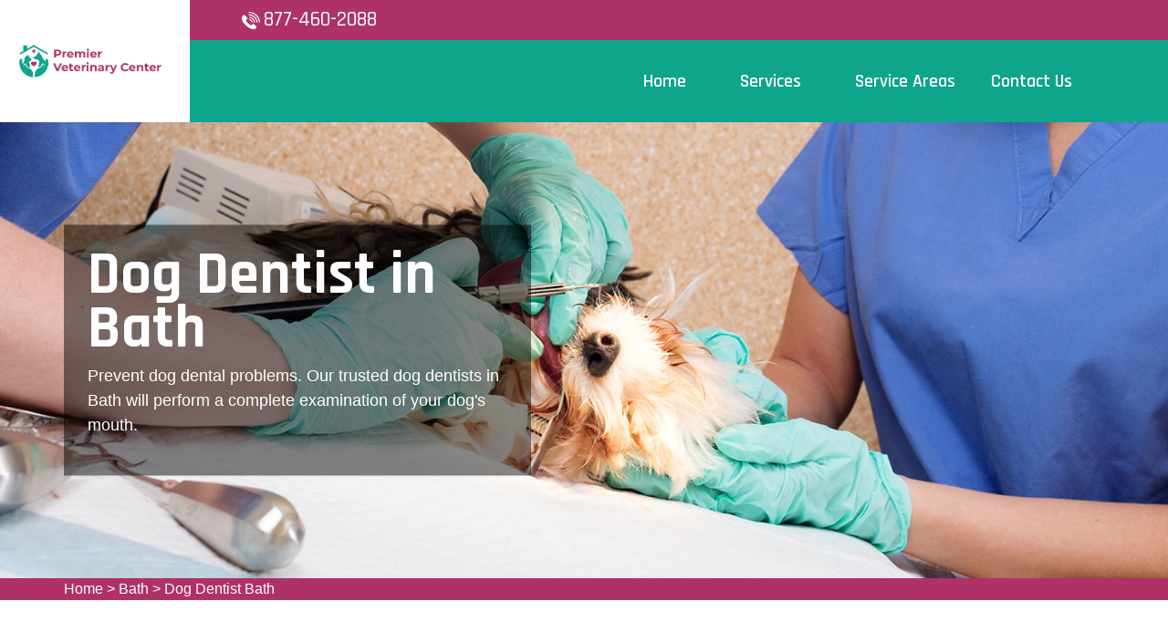

--- FILE ---
content_type: text/html
request_url: https://www.premierveterinarycenter.com/bath/dog-dentist-bath-me/
body_size: 6355
content:
<!DOCTYPE html>
<html lang="en">

<head>
    <meta charset="UTF-8">
    <meta http-equiv="X-UA-Compatible" content="IE=edge">
    <meta name="viewport" content="width=device-width, initial-scale=1.0">
    <!-- Favicon -->
    <link rel="shortcut icon" type="image/x-icon" href="/userfiles/images/premier-veterinary-center-favicon.png" />
    <!-- CSS
    ============================================ -->
    <!-- Vendor CSS (Contain Bootstrap, Icon Fonts) -->
    <link rel="stylesheet" href="/assets/css/vendor/ionicons.min.css" />
    <link rel="stylesheet" href="/assets/css/vendor/font-awesome.min.css" />
    <!-- Plugin CSS (Global Plugins Files) -->
    <link rel="stylesheet" href="/assets/css/plugins/animate.css">
    <link rel="stylesheet" href="/assets/css/plugins/jquery-ui.min.css">
    <!-- Plugin CSS (Plugins Files for only this Page) -->
    <link rel="stylesheet" href="/assets/css/plugins/swiper-bundle.min.css">
    <!-- Style CSS -->
    <link rel="stylesheet" href="/assets/css/style.css">
    <title>Dog Dentist Bath</title>
    <meta name="description" content="" />
    <meta name="keywords" content="" />
    <meta name="robots" content="index, follow">
    <meta http-equiv="Content-Type" content="text/html; charset=utf-8">
    <meta name="language" content="English">
    <meta name="revisit-after" content="7 days">
    <meta property="og:title" content="Dog Dentist Bath" />
    <meta property="og:description" content="" />
    <meta property="og:image" content="/userfiles/images/banner/best-dog-dentist9.jpg" />
    <link rel="canonical" href="https://www.premierveterinarycenter.com/bath/dog-dentist-bath-me/" />
<meta name="google-site-verification" content="-GlaU2VLzGl_eADi_SukCvmgOoDBA6oilZISzeGHN0g" />

</head>

<body>
    <div class="main-wrapper">
        <!-- Begin Main Header Area -->
        <div class="d-md-none d-lg-none">
        <a href="tel:877-460-2088" class="mobile-icon">
            <i class="fa fa-phone" aria-hidden="true"></i>
      </a>
    </div>
        <header class="main-header_area position-relative">
<div class="header-top">
<div class="ph-rating d-sm-none">
<div class="row">
<div class="col-12">
<div class="phone-n"><a href="tel:877-460-2088">877-460-2088</a></div>
</div>
</div>
</div>

<div class="container">
<div class="row align-items-center">
<div class="offset-xl-2 offset-lg-3 col-xl-4 col-lg-5 d-none d-lg-block">
<div class="header-top-left ml-8">
<div class="contact-number"><img alt="contact pet veter in Bath" src="/assets/images/header/icon/phone.png" /> <a href="tel:877-460-2088">877-460-2088</a></div>
</div>
</div>

<div class="col-sm-6 d-block d-lg-none">
<div class="header-logo d-flex"><a href="/"><img alt="best pet vet specialist in Bath" class="d-none d-lg-block" src="/userfiles/images/premier-veterinary-center.png" /> <img alt="best pet vet specialist in Bath" class="d-block d-lg-none" src="/userfiles/images/premier-veterinary-center-white.png" /> </a></div>
</div>

<div class="col-xl-6 col-xl-5 col-lg-4 col-sm-6">
<div class="header-top-right">
<ul class="hassub-item">
	<li class="mobile-menu_wrap d-block d-lg-none"><a class="mobile-menu_btn toolbar-btn pl-0" href="#mobileMenu"><i class="fa fa-navicon"></i> </a></li>
</ul>
</div>
</div>
</div>
</div>
</div>

<div class="main-header header-sticky">
<div class="container">
<div class="main-header_nav">
<div class="row align-items-center">
<div class="offset-xl-2 col-xl-10 d-none d-lg-block">
<div class="main-menu text-center">
<nav class="main-nav">
<ul>
	<li class="drop-holder"><a href="/"><span>Home</span></a></li>
	<li class="drop-holder"><a href="javascript:void(0)"><span>Services</span></a>
	<ul class="drop-menu">
		<li><a href="/bath/emergency-vet-bath-me/">Emergency Vet</a></li>
		<li><a href="/bath/animal-hospital-bath-me/">Animal Hospital</a></li>
		<li><a href="/bath/spaying-and-neutering-bath-me/">Spaying And Neutering</a></li>
		<li><a href="/bath/dog-dentist-bath-me/">Dog Dentist</a></li>
		<li><a href="/bath/dog-vaccinations-bath-me/">Dog Vaccinations</a></li>
		<li><a href="/bath/pet-euthanasia-bath-me/">Pet Euthanasia</a></li>
		<li><a href="/bath/reptile-vet-bath-me/">Reptile Vet</a></li>
		<li><a href="/bath/bird-vet-bath-me/">Bird Vet</a></li>
	</ul>
	</li>
	<li class="separator"><a href="/service-areas/"><span>Service Areas</span></a></li>
	<li class="separator"><a href="/contact-us/">Contact Us</a></li>
	<li class="separator stky-logo ph-sticky d-none"><a href="tel:877-460-2088">877-460-2088</a></li>
</ul>
</nav>
</div>
</div>
</div>
</div>

<div class="header-logo-wrap d-none d-lg-flex">
<div class="header-fixed-logo"><a href="/"><img alt="best pet vet specialist in Bath" src="/userfiles/images/premier-veterinary-center.png" /> </a></div>
</div>
</div>
</div>

<div class="mobile-menu_wrapper" id="mobileMenu">
<div class="offcanvas-body">
<div class="inner-body">
<div class="offcanvas-top"><a class="button-close" href="#"><i class="ion-ios-close-empty"></i></a></div>

<div class="offcanvas-menu_area">
<nav class="offcanvas-navigation">
<ul class="mobile-menu">
	<li><a href="/"><span class="mm-text">Home</span> </a></li>
	<li class="menu-item-has-children"><a href="#"><span class="mm-text">Services <i class="ion-ios-arrow-down"></i> </span> </a>
	<ul class="sub-menu" style="display: none;">
		<li><a href="/bath/emergency-vet-bath-me/"><span class="mm-text">Emergency Vet</span> </a></li>
		<li><a href="/bath/animal-hospital-bath-me/"><span class="mm-text">Animal Hospital</span> </a></li>
		<li><a href="/bath/spaying-and-neutering-bath-me/"><span class="mm-text">Spaying and Neutering</span> </a></li>
		<li><a href="/bath/dog-dentist-bath-me/"><span class="mm-text">Dog Dentist</span> </a></li>
		<li><a href="/bath/dog-vaccinations-bath-me/"><span class="mm-text">Dog Vaccinations</span> </a></li>
		<li><a href="/bath/pet-euthanasia-bath-me/"><span class="mm-text">Pet Euthanasia</span> </a></li>
		<li><a href="/bath/reptile-vet-bath-me/"><span class="mm-text">Reptile Vet</span> </a></li>
		<li><a href="/bath/bird-vet-bath-me/"><span class="mm-text">Reptile Vet</span> </a></li>
	</ul>
	</li>
	<li><a href="/service-areas/"><span class="mm-text">Service Areas</span> </a></li>
	<li><a href="/contact-us/">Contact Us</a></li>
</ul>
</nav>
</div>
</div>
</div>
</div>

<div class="global-overlay">&nbsp;</div>
</header>

        <!-- Main Header Area End Here -->
        
        <!-- Begin Slider Area -->
        <!-- Begin Breadcrumb Area -->
<div class="breadcrumb-area inner-pages" style="background-image: url(/userfiles/images/banner/best-dog-dentist4.jpg);">
<div class="container">
<div class="row">
<div class="col-md-6">
<div class="text-inner">
<h1>Dog Dentist in Bath</h1>

<p>Prevent dog dental problems. Our trusted&nbsp;dog dentists in Bath will perform a complete examination of your dog's mouth.</p>
</div>
</div>
</div>
</div>
</div>
<div class="brd">
<div class="container">
<div class="row">
<div class="col-sm-12"><a href="/">Home</a> &gt; <a href="/bath/veterinarian-clinic-bath-me/">Bath</a> &gt; <a href="/bath/dog-dentist-bath-me/">Dog Dentist Bath</a></div>
</div>
</div>
</div>
 <!-- Breadcrumb Area End Here --> <!-- Begin Blog Detail Area -->

<div class="blog-detail-area py-140">
<div class="container">
<div class="row">
<div class="col-lg-4 order-2 ps-lg-8 pt-8 pt-lg-0">
<div class="sidebar-area">
<div class="sidebar-widget sidebar-searchbar sidebar-common mb-8">
<h3 class="sidebar-title mb-5">Bath Map</h3>

<div class="sidebar-content"><iframe frameborder="0" height="350" marginheight="0" marginwidth="0" scrolling="no" src="https://maps.google.com/maps?width=100%&amp;height=600&amp;hl=en&amp;q=Bath%20Maine&amp;ie=UTF8&amp;t=&amp;z=14&amp;iwloc=B&amp;output=embed" width="100%">km radius map</iframe></div>
</div>
</div>


<div class="sidebar-area">
<div class="sidebar-widget sidebar-searchbar sidebar-common mb-8">
<h3 class="sidebar-title mb-5">Bath Information</h3>

<div class="sidebar-content">

<div class="wiki-p"><div class="wikibox"><h3>Bath</h3><p>Bath is a city in Sagadahoc County, Maine,  United States. The population was 8,766 at the 2020 census. It is the county seat of Sagadahoc County, which includes one city and 10 towns. The city is popular with tourists, many drawn by its 19th-century architecture. It is home to the Bath Iron Works and Heritage Days Festival, held annually on the Fourth of July weekend. It is commonly known as "The City of Ships" because of all the sailing ships that were built in the Bath shipyards.</p><img src="https://upload.wikimedia.org/wikipedia/commons/thumb/8/89/Bath_City_Hall%2C_Maine%2C_USA_4th_of_July_Photo.jpg/400px-Bath_City_Hall%2C_Maine%2C_USA_4th_of_July_Photo.jpg" alt="Bath" /></div></div>
</div>
</div>
</div></div>

<div class="col-lg-8">
<div class="mian-content">
<h2>Proper Dental Care At Home That Consists of Daily Brushing Is Key To Your Pet's Health. Our Dog Dentist in Bath Is The Trusted Dentist For Dogs in Your Area. Get Dental Hygiene Lessons At Our&nbsp;Puppy Dental Care Clinic. We Will&nbsp;Teach You How To Brush And Recommend The Best Brush And Dental Paste According To Your Dog's Size And Flavor Preference.</h2>

<p>It is important to understand that your dog will never express to&nbsp;you when it is experiencing dental pain and discomfort. All dogs can and will tolerate <strong>Dental&nbsp;Discomfort And Dental Suffering</strong>. The best way to avoid these problems is for your dog to start with a dental hygien habit at home. This should be combined with scheduled dental cleanings performed by a veterinary specialist. Appropriate <strong>Dental Care At Home</strong> is important. Premier Veterinary Center Bath are here to coach you on how to brush your dog's teeth and recommend the best brush and dental paste according to your dog's size.</p>

<p style="text-align:center;"><img src="https://www.premierveterinarycenter.com/imggen/dog-dentist-bath-maine.webp" alt="Dog Dentist Bath - Maine"></p>

<h3>Veterinary Dental Services in&nbsp;Bath</h3>

<p>Dental hygien&nbsp;is vital to the overall health of any animal. Dental problems leads to health issues with the heart, liver, and kidneys, and can affect the entire body through the bloodstream. In spite of these stressful&nbsp;facts, many pet owners are not aware that dental hygiene is key to their pet's health. The most effective way to <strong>Safeguard Your Pet From Dental Problems</strong> is through professional cleanings at Premier Veterinary Center Bath. Premier Veterinary Center Bath will give thorough cleanings, including the region below the gums that you can't see or reach at home.&nbsp;</p>

<h2>Bath Dog Dental Treatment</h2>

<p>The dog dental care services provided here at Premier Veterinary Center Bath starts<br />
with an oral examination by one of our veterinarians. If dental problems are located in your dog's mouth, our <a href="/bath/dog-vaccinations-bath-me/"><strong>Dog Veterinarian</strong></a> will explain the situation to you and recommend the appropriate dental procedure. During this procedure, once your dog is safely sedated, our veterinarians will conduct a thorough analysis of your&nbsp;dog's mouth.&nbsp;Premier Veterinary Center Bath uses&nbsp;all the dental tools needed to make sure your <strong>Dog Is Completely Free of Dental Disease</strong> and pain.</p>

<h2>Anesthetic Dentistry in Bath</h2>

<p>At Premier Veterinary Center Bath not all dental procedures can be done anesthesia-free.&nbsp;It is a dental standard, suggesting that all <strong>Pet Dental Procedures</strong><br />
should be performed while the patients are under general anesthesia. General anesthesia enables us to completely evaluate your&nbsp;<strong>Dog's Oral Health</strong> and perform the necessary processes while they are safely sedated.</p>

<p style="text-align:center;"><img alt="Anesthetic Dentistry in Bath" src="/userfiles/images/inner/perfect-anesthetic-dentistry-5.jpg" /></p>

<h3>Cat and Dog Teeth Cleaning in Bath</h3>

<p>Like humans, pets need scheduled <strong>Teeth Cleaning</strong> and dental care. If proper&nbsp;attention isn't repeatedly applied&nbsp;to your pet's teeth and gums, tartar and plaque can build up, joining the bloodstream and leading to serious health issues. That's why we offer <strong>Cat And Dog Teeth Cleaning Services</strong> in addition to our other high-quality dental services to Bath.</p>
</div>
</div>
</div>
</div>
</div>
<!-- Blog Detail Area End Here -->

<section class="padding-50px-tb btm-cities">
<div class="container">
<div class="row">
<div class="col-sm-12">
<div class="text-center">
<h2>Areas We Serve</h2>
</div>
<ul class="ul3"><li><a href="/portland/dog-dentist-portland-me/">Portland</a></li><li><a href="/lewiston/dog-dentist-lewiston-me/">Lewiston</a></li><li><a href="/bangor/dog-dentist-bangor-me/">Bangor</a></li><li><a href="/south-portland/dog-dentist-south-portland-me/">South Portland</a></li><li><a href="/auburn/dog-dentist-auburn-me/">Auburn</a></li><li><a href="/biddeford/dog-dentist-biddeford-me/">Biddeford</a></li><li><a href="/scarborough/dog-dentist-scarborough-me/">Scarborough</a></li><li><a href="/sanford/dog-dentist-sanford-me/">Sanford</a></li><li><a href="/brunswick/dog-dentist-brunswick-me/">Brunswick</a></li><li><a href="/saco/dog-dentist-saco-me/">Saco</a></li><li><a href="/westbrook/dog-dentist-westbrook-me/">Westbrook</a></li><li><a href="/augusta/dog-dentist-augusta-me/">Augusta</a></li><li><a href="/windham/dog-dentist-windham-me/">Windham</a></li><li><a href="/gorham/dog-dentist-gorham-me/">Gorham</a></li><li><a href="/waterville/dog-dentist-waterville-me/">Waterville</a></li><li><a href="/york/dog-dentist-york-me/">York</a></li><li><a href="/falmouth/dog-dentist-falmouth-me/">Falmouth</a></li><li><a href="/orono/dog-dentist-orono-me/">Orono</a></li><li><a href="/kennebunk/dog-dentist-kennebunk-me/">Kennebunk</a></li><li><a href="/wells/dog-dentist-wells-me/">Wells</a></li><li><a href="/standish/dog-dentist-standish-me/">Standish</a></li><li><a href="/kittery/dog-dentist-kittery-me/">Kittery</a></li><li><a href="/brewer/dog-dentist-brewer-me/">Brewer</a></li><li><a href="/lisbon/dog-dentist-lisbon-me/">Lisbon</a></li><li><a href="/cape-elizabeth/dog-dentist-cape-elizabeth-me/">Cape Elizabeth</a></li><li><a href="/topsham/dog-dentist-topsham-me/">Topsham</a></li><li><a href="/old-orchard-beach/dog-dentist-old-orchard-beach-me/">Old Orchard Beach</a></li><li><a href="/yarmouth/dog-dentist-yarmouth-me/">Yarmouth</a></li><li><a href="/presque-isle/dog-dentist-presque-isle-me/">Presque Isle</a></li><li><a href="/bath/dog-dentist-bath-me/">Bath</a></li><li><a href="/freeport/dog-dentist-freeport-me/">Freeport</a></li><li><a href="/skowhegan/dog-dentist-skowhegan-me/">Skowhegan</a></li><li><a href="/ellsworth/dog-dentist-ellsworth-me/">Ellsworth</a></li><li><a href="/buxton/dog-dentist-buxton-me/">Buxton</a></li><li><a href="/cumberland/dog-dentist-cumberland-me/">Cumberland</a></li><li><a href="/gray/dog-dentist-gray-me/">Gray</a></li><li><a href="/waterboro/dog-dentist-waterboro-me/">Waterboro</a></li><li><a href="/berwick/dog-dentist-berwick-me/">Berwick</a></li><li><a href="/winslow/dog-dentist-winslow-me/">Winslow</a></li><li><a href="/hampden/dog-dentist-hampden-me/">Hampden</a></li><li><a href="/caribou/dog-dentist-caribou-me/">Caribou</a></li><li><a href="/south-berwick/dog-dentist-south-berwick-me/">South Berwick</a></li><li><a href="/farmington/dog-dentist-farmington-me/">Farmington</a></li><li><a href="/old-town/dog-dentist-old-town-me/">Old Town</a></li><li><a href="/rockland/dog-dentist-rockland-me/">Rockland</a></li><li><a href="/belfast/dog-dentist-belfast-me/">Belfast</a></li><li><a href="/eliot/dog-dentist-eliot-me/">Eliot</a></li><li><a href="/fairfield/dog-dentist-fairfield-me/">Fairfield</a></li><li><a href="/lebanon/dog-dentist-lebanon-me/">Lebanon</a></li><li><a href="/hermon/dog-dentist-hermon-me/">Hermon</a></li><li><a href="/oakland/dog-dentist-oakland-me/">Oakland</a></li><li><a href="/winthrop/dog-dentist-winthrop-me/">Winthrop</a></li></ul></div>
</div>
</div>
</section>

        <!-- Banner Area End Here -->
        <!-- Begin Testimonial Area -->
        
        <!-- Testimonial Area End Here -->
        <!-- Begin Footer Area -->
<div class="footer-area">
<div class="footer-top" data-bg-image="/userfiles/images/home/footer.jpg">
<div class="container">
<div class="footer-bg">
<div class="row">
<div class="col-xl-4 col-lg-3">
<div class="widget-item text-hawkes-blue">
<h3 class="heading text-white mb-6">About Premier Veterinary Center Bath</h3>

<p class="short-desc font-size-16 mb-5">For over 12 years Premier Veterinary Center Bath professional vet team has been keeping pets healthy. Premier Veterinary Center Bath is a known name and acclaimed for its exceptional pet health, care, and welfare of animals. Our devoted vets treat every animal and pet as if it were our own and offer all the vet health care services available to you, thereby ensuring your pet's health and cheerfulness.</p>
</div>
</div>

<div class="col-xl-5 col-lg-2 col-sm-6 pl-xl-80 pt-8 pt-lg-0">
<div class="widget-item">
<h3 class="heading text-white mb-6">Quick Links</h3>

<div class="row">
<div class="col-md-6">
<ul class="widget-list-item text-hawkes-blue">
	<li><a href="/bath/emergency-vet-bath-me/">Emergency Vet</a></li>
	<li><a href="/bath/animal-hospital-bath-me/">Animal Hospital</a></li>
	<!--<li><a href="/bath/declawing-cats-bath-me/">Declawing Cats</a></li>-->
	<li><a href="/bath/spaying-and-neutering-bath-me/">Spaying And Neutering</a></li>
</ul>
</div>

<div class="col-md-6">
<ul class="widget-list-item text-hawkes-blue">
	<li><a href="/bath/dog-dentist-bath-me/">Dog Dentist</a></li>
	<li><a href="/bath/dog-vaccinations-bath-me/">Dog Vaccinations</a></li>
	<li><a href="/bath/pet-euthanasia-bath-me/">Pet Euthanasia</a></li>
	<li><a href="/bath/reptile-vet-bath-me/">Reptile Vet</a></li>
</ul>
</div>
</div>
</div>
</div>

<div class="col-xl-3 col-lg-4 pt-8 pt-lg-0">
<div class="widget-item">
<h3 class="heading text-white mb-6">Contact Info</h3>

<div class="widget-list-item text-hawkes-blue">
<div class="inquary"><i class="fa fa-phone"></i><a href="tel:877-460-2088">877-460-2088</a></div>

<address><i class="fa fa-map-marker"></i>Bath, FL</address>
</div>
</div>
</div>
</div>

<p class="nw-footer">We provide a free service to help you find local Vets. All service providers are independent. It is your responsibility check that the businesses have insurance. All animals on this site are models.</p>
</div>
</div>
</div>

<div class="footer-bottom py-3 text-hawkes-blue">
<div class="container">
<div class="row">
<div class="col-md-12 col-sm-12">
<div class="copyright"><span class="copyright-text">Copyright &copy; <script>document.write(new Date().getFullYear())</script> <a href="/"><strong>Premier Veterinary Center</strong></a>. All rights reserved. <a href="https://www.facebook.com/Premier-Veterinary-Center-103931552132317" target="new">Facebook</a></span></div>
</div>
</div>
</div>
</div>
</div>
<!-- Footer Area End Here --><!-- Begin Scroll To Top --><a class="scroll-to-top" href="#"><i class="ion-android-arrow-up"></i> </a> <!-- Scroll To Top End Here -->
        <!-- Website Schema-->
<script type="application/ld+json">
{
  "@context": "http://schema.org/",
  "@type": "WebSite",
  "name": "Premier Veterinary Center",
  "alternateName": "Premier Veterinary Center",
  "url": "https://www.premierveterinarycenter.com/"
}
</script><script type="application/ld+json">
{
  "@context": "http://schema.org/", 
  "@type": "Product", 
  "name": "Dog Dentist Bath",
  "image": "https://www.premierveterinarycenter.com/userfiles/images/banner/best-dog-dentist2.jpg",
  "description" : "",
  "brand": "Dog Dentist Bath",
  "sku": "0",
  "gtin8": "0",
  "gtin13": "0",
  "gtin14": "0",
  "mpn": "0",
  "offers": {
    "@type": "AggregateOffer",
    "priceCurrency": "USD",
    "lowPrice": "1",
  "highPrice" : "10",
  "offerCount": "7"
  }
}
</script>
    </div>
    <!-- Global Vendor, plugins JS -->
    <!-- JS Files
    ============================================ -->
    <!-- Global Vendor, plugins JS -->
    <!-- Vendor JS -->
    <script src="/assets/js/vendor/bootstrap.bundle.min.js"></script>
    <script src="/assets/js/vendor/jquery-3.6.0.min.js"></script>
    <script src="/assets/js/vendor/jquery-migrate-3.3.2.min.js"></script>
    <script src="/assets/js/vendor/modernizr-3.11.2.min.js"></script>
    <script src="/assets/js/vendor/jquery.waypoints.js"></script>
    <!--Plugins JS-->
    <script src="/assets/js/plugins/wow.min.js"></script>
    <script src="/assets/js/plugins/jquery-ui.min.js"></script>
    <script src="/assets/js/plugins/tippy.min.js"></script>
    <script src="/assets/js/plugins/mailchimp-ajax.js"></script>
    <!-- Plugins & Activation JS For Only This Page -->
    <script src="/assets/js/plugins/swiper-bundle.min.js"></script>
    <script src="/assets/js/plugins/jquery.counterup.js"></script>
    <!--Main JS (Common Activation Codes)-->
    <script src="/assets/js/main.js"></script>
    

<script defer src="https://static.cloudflareinsights.com/beacon.min.js/vcd15cbe7772f49c399c6a5babf22c1241717689176015" integrity="sha512-ZpsOmlRQV6y907TI0dKBHq9Md29nnaEIPlkf84rnaERnq6zvWvPUqr2ft8M1aS28oN72PdrCzSjY4U6VaAw1EQ==" data-cf-beacon='{"version":"2024.11.0","token":"a2233d75bded45649a9277b047145934","r":1,"server_timing":{"name":{"cfCacheStatus":true,"cfEdge":true,"cfExtPri":true,"cfL4":true,"cfOrigin":true,"cfSpeedBrain":true},"location_startswith":null}}' crossorigin="anonymous"></script>
</body>

</html>